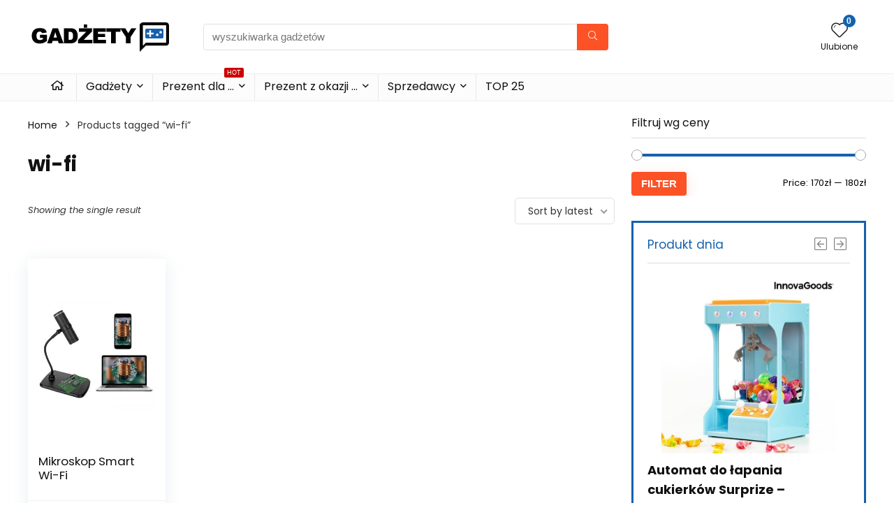

--- FILE ---
content_type: text/html; charset=UTF-8
request_url: https://gadzety.mokazja.pl/tagi/wi-fi/
body_size: 14370
content:
<!DOCTYPE html><html lang="pl-PL"><head><meta charset="UTF-8" /><meta name="viewport" content="width=device-width, initial-scale=1.0" /><link rel="stylesheet" media="print" onload="this.onload=null;this.media='all';" id="ao_optimized_gfonts" href="https://fonts.googleapis.com/css?family=Poppins%3A700%2Cnormal%7CPoppins%3A100%2C100italic%2C200%2C200italic%2C300%2C300italic%2C400%2C400italic%2C500%2C500italic%2C600%2C600italic%2C700%2C700italic%2C800%2C800italic%2C900%2C900italic&amp;display=swap"><link rel="profile" href="http://gmpg.org/xfn/11" /><link rel="pingback" href="https://gadzety.mokazja.pl/xmlrpc.php" /><meta name='robots' content='index, follow, max-image-preview:large, max-snippet:-1, max-video-preview:-1' /><link media="all" href="https://gadzety.mokazja.pl/wp-content/cache/autoptimize/css/autoptimize_b16225761c2a056d590b57a0e47cc238.css" rel="stylesheet"><title>Gadżety i prezenty z tagiem: wi-fi - Gadżety i prezenty</title><link rel="canonical" href="https://gadzety.mokazja.pl/tagi/wi-fi/" /><meta property="og:locale" content="pl_PL" /><meta property="og:type" content="article" /><meta property="og:title" content="Gadżety i prezenty z tagiem: wi-fi - Gadżety i prezenty" /><meta property="og:url" content="https://gadzety.mokazja.pl/tagi/wi-fi/" /><meta property="og:site_name" content="Gadżety i prezenty" /><meta property="og:image" content="https://gadzety.mokazja.pl/wp-content/uploads/2021/02/mikroskop-smart-wi-fi.jpg" /><meta name="twitter:card" content="summary_large_image" /> <script type="application/ld+json" class="yoast-schema-graph">{"@context":"https://schema.org","@graph":[{"@type":"CollectionPage","@id":"https://gadzety.mokazja.pl/tagi/wi-fi/","url":"https://gadzety.mokazja.pl/tagi/wi-fi/","name":"Gadżety i prezenty z tagiem: wi-fi - Gadżety i prezenty","isPartOf":{"@id":"https://gadzety.mokazja.pl/#website"},"primaryImageOfPage":{"@id":"https://gadzety.mokazja.pl/tagi/wi-fi/#primaryimage"},"image":{"@id":"https://gadzety.mokazja.pl/tagi/wi-fi/#primaryimage"},"thumbnailUrl":"https://gadzety.mokazja.pl/wp-content/uploads/2021/02/mikroskop-smart-wi-fi.jpg","breadcrumb":{"@id":"https://gadzety.mokazja.pl/tagi/wi-fi/#breadcrumb"},"inLanguage":"pl-PL"},{"@type":"ImageObject","inLanguage":"pl-PL","@id":"https://gadzety.mokazja.pl/tagi/wi-fi/#primaryimage","url":"https://gadzety.mokazja.pl/wp-content/uploads/2021/02/mikroskop-smart-wi-fi.jpg","contentUrl":"https://gadzety.mokazja.pl/wp-content/uploads/2021/02/mikroskop-smart-wi-fi.jpg","width":800,"height":800,"caption":"Mikroskop Smart Wi-Fi"},{"@type":"BreadcrumbList","@id":"https://gadzety.mokazja.pl/tagi/wi-fi/#breadcrumb","itemListElement":[{"@type":"ListItem","position":1,"name":"Strona główna","item":"https://gadzety.mokazja.pl/"},{"@type":"ListItem","position":2,"name":"wi-fi"}]},{"@type":"WebSite","@id":"https://gadzety.mokazja.pl/#website","url":"https://gadzety.mokazja.pl/","name":"Gadżety i prezenty","description":"Gadżety i prezenty dla niej i dla niego.","publisher":{"@id":"https://gadzety.mokazja.pl/#organization"},"potentialAction":[{"@type":"SearchAction","target":{"@type":"EntryPoint","urlTemplate":"https://gadzety.mokazja.pl/?s={search_term_string}"},"query-input":"required name=search_term_string"}],"inLanguage":"pl-PL"},{"@type":"Organization","@id":"https://gadzety.mokazja.pl/#organization","name":"Gadżety i prezenty","url":"https://gadzety.mokazja.pl/","logo":{"@type":"ImageObject","inLanguage":"pl-PL","@id":"https://gadzety.mokazja.pl/#/schema/logo/image/","url":"https://gadzety.mokazja.pl/wp-content/uploads/2021/02/logo-gadzety.gif","contentUrl":"https://gadzety.mokazja.pl/wp-content/uploads/2021/02/logo-gadzety.gif","width":206,"height":45,"caption":"Gadżety i prezenty"},"image":{"@id":"https://gadzety.mokazja.pl/#/schema/logo/image/"}}]}</script> <link href='https://fonts.gstatic.com' crossorigin='anonymous' rel='preconnect' /><link rel="alternate" type="application/rss+xml" title="Gadżety i prezenty &raquo; Kanał z wpisami" href="https://gadzety.mokazja.pl/feed/" /><link rel="alternate" type="application/rss+xml" title="Gadżety i prezenty &raquo; Kanał z komentarzami" href="https://gadzety.mokazja.pl/comments/feed/" /><link rel="alternate" type="application/rss+xml" title="Kanał Gadżety i prezenty &raquo; wi-fi Tag" href="https://gadzety.mokazja.pl/tagi/wi-fi/feed/" /> <script type="text/javascript" src="https://gadzety.mokazja.pl/wp-includes/js/jquery/jquery.min.js?ver=3.7.1" id="jquery-core-js"></script> <script type="text/javascript" src="https://gadzety.mokazja.pl/wp-includes/js/jquery/jquery-migrate.min.js?ver=3.4.1" id="jquery-migrate-js"></script> <script type="text/javascript" id="woocommerce-js-extra">var woocommerce_params = {"ajax_url":"/wp-admin/admin-ajax.php","wc_ajax_url":"/?wc-ajax=%%endpoint%%"};
//# sourceURL=woocommerce-js-extra</script> <link rel="https://api.w.org/" href="https://gadzety.mokazja.pl/wp-json/" /><link rel="alternate" title="JSON" type="application/json" href="https://gadzety.mokazja.pl/wp-json/wp/v2/product_tag/288" /><link rel="EditURI" type="application/rsd+xml" title="RSD" href="https://gadzety.mokazja.pl/xmlrpc.php?rsd" /><meta name="generator" content="WordPress 6.9" /><meta name="generator" content="WooCommerce 8.3.3" /><link rel="preload" href="https://gadzety.mokazja.pl/wp-content/themes/rehub-theme/fonts/rhicons.woff2?3oibrk" as="font" type="font/woff2" crossorigin="crossorigin"> <script async src="https://www.googletagmanager.com/gtag/js?id=UA-57201459-2"></script> <script>window.dataLayer = window.dataLayer || [];
  function gtag(){dataLayer.push(arguments);}
  gtag('js', new Date());

  gtag('config', 'UA-57201459-2');</script> <script async src="https://pagead2.googlesyndication.com/pagead/js/adsbygoogle.js? client=ca-pub-7803834895217952" crossorigin="anonymous"></script> <noscript><style>.woocommerce-product-gallery{ opacity: 1 !important; }</style></noscript><meta name="generator" content="Elementor 3.17.3; features: e_dom_optimization, e_optimized_assets_loading, additional_custom_breakpoints; settings: css_print_method-external, google_font-enabled, font_display-auto"><meta name="generator" content="Powered by WPBakery Page Builder - drag and drop page builder for WordPress."/><link rel="icon" href="https://gadzety.mokazja.pl/wp-content/uploads/2021/02/cropped-ico-2-32x32.png" sizes="32x32" /><link rel="icon" href="https://gadzety.mokazja.pl/wp-content/uploads/2021/02/cropped-ico-2-192x192.png" sizes="192x192" /><link rel="apple-touch-icon" href="https://gadzety.mokazja.pl/wp-content/uploads/2021/02/cropped-ico-2-180x180.png" /><meta name="msapplication-TileImage" content="https://gadzety.mokazja.pl/wp-content/uploads/2021/02/cropped-ico-2-270x270.png" /> <noscript><style>.wpb_animate_when_almost_visible { opacity: 1; }</style></noscript><link rel='stylesheet' id='elementor-post-919-css' href='https://gadzety.mokazja.pl/wp-content/cache/autoptimize/css/autoptimize_single_92b598b586fc23a775104b8f50faa157.css?ver=1700041049' type='text/css' media='all' /><link rel='stylesheet' id='elementor-post-1662-css' href='https://gadzety.mokazja.pl/wp-content/cache/autoptimize/css/autoptimize_single_3410876d25fc4c640d698ff04445bcb7.css?ver=1700041049' type='text/css' media='all' /><link rel='stylesheet' id='elementor-post-1678-css' href='https://gadzety.mokazja.pl/wp-content/cache/autoptimize/css/autoptimize_single_4f3f26af89563d49ba71321d533d67ac.css?ver=1703330907' type='text/css' media='all' /><link rel='stylesheet' id='elementor-post-1131-css' href='https://gadzety.mokazja.pl/wp-content/cache/autoptimize/css/autoptimize_single_7b487f71b82ffe1036119999bee057f8.css?ver=1700041049' type='text/css' media='all' /><link rel='stylesheet' id='elementor-post-6-css' href='https://gadzety.mokazja.pl/wp-content/cache/autoptimize/css/autoptimize_single_06420418f36e5e4b9563cc7045bc67f7.css?ver=1700041049' type='text/css' media='all' /></head><body class="archive tax-product_tag term-wi-fi term-288 wp-custom-logo wp-embed-responsive wp-theme-rehub-theme theme-rehub-theme woocommerce woocommerce-page woocommerce-no-js noinnerpadding wpb-js-composer js-comp-ver-6.10.0 vc_responsive elementor-default elementor-kit-6"><div class="rh-outer-wrap"><div id="top_ankor"></div><header id="main_header" class="white_style width-100p position-relative"><div class="header_wrap"><div class="logo_section_wrap hideontablet"><div class="rh-container"><div class="logo-section rh-flex-center-align tabletblockdisplay header_seven_style clearfix"><div class="logo"> <a href="https://gadzety.mokazja.pl" class="logo_image"> <img src="https://gadzety.mokazja.pl/wp-content/uploads/2021/02/logo-gadzety.gif" alt="Gadżety i prezenty" height="45" width="206" /> </a></div><div class="search head_search position-relative"><form  role="search" method="get" class="search-form" action="https://gadzety.mokazja.pl/"> <input type="text" name="s" placeholder="wyszukiwarka gadżetów" class="re-ajax-search" autocomplete="off" data-posttype="product"> <input type="hidden" name="post_type" value="product" /> <button type="submit" class="btnsearch hideonmobile" aria-label="wyszukiwarka gadżetów"><i class="rhicon rhi-search"></i></button></form><div class="re-aj-search-wrap rhscrollthin"></div></div><div class=" rh-flex-right-align"><div class="header-actions-logo rh-flex-right-align"><div class="tabledisplay"><div class="celldisplay text-center"> <a href="/ulubione-gadzety/" class="rh-header-icon mobileinmenu rh-wishlistmenu-link" aria-label="Wishlist"> <span class="rhicon rhi-hearttip position-relative"> <span class="rh-icon-notice rhhidden rehub-main-color-bg"></span> </span> </a> <span class="heads_icon_label rehub-main-font"> Ulubione </span></div></div></div></div></div></div></div><div class="header_icons_menu search-form-inheader main-nav mob-logo-enabled rh-stickme white_style"><div class="rh-container rh-flex-center-align logo_insticky_enabled"> <a href="https://gadzety.mokazja.pl" class="logo_image_insticky"><img src="https://gadzety.mokazja.pl/wp-content/uploads/2021/02/logo-gadzety.gif" alt="Gadżety i prezenty" /></a><nav class="top_menu"><ul id="menu-main-menu" class="menu"><li id="menu-item-1142" class="menu-item menu-item-type-custom menu-item-object-custom"><a href="/"><i class="rhicon rhi-home"></i></a></li><li id="menu-item-1492" class="rh-megamenu menu-item menu-item-type-custom menu-item-object-custom menu-item-has-children"><a href="/kategoria/gadzety/">Gadżety</a><ul class="sub-menu"><li id="menu-item-927" class="menu-item menu-item-type-custom menu-item-object-custom"><div data-elementor-type="section" data-elementor-id="919" class="elementor elementor-919"><section class="elementor-section elementor-top-section elementor-element elementor-element-0cf799d elementor-section-boxed elementor-section-height-default elementor-section-height-default" data-id="0cf799d" data-element_type="section" data-settings="{&quot;background_background&quot;:&quot;gradient&quot;}"><div class="elementor-container elementor-column-gap-wide"><div class="elementor-column elementor-col-33 elementor-top-column elementor-element elementor-element-f94b6ad" data-id="f94b6ad" data-element_type="column"><div class="elementor-widget-wrap elementor-element-populated"><div class="elementor-element elementor-element-1f41dc3 elementor-widget elementor-widget-heading" data-id="1f41dc3" data-element_type="widget" data-widget_type="heading.default"><div class="elementor-widget-container"><h2 class="elementor-heading-title elementor-size-medium"><a href="/kategoria/gadzety/breloki/">Breloki</a></h2></div></div><div class="elementor-element elementor-element-fd4ea5b elementor-widget elementor-widget-heading" data-id="fd4ea5b" data-element_type="widget" data-widget_type="heading.default"><div class="elementor-widget-container"><h2 class="elementor-heading-title elementor-size-medium"><a href="/kategoria/gadzety/gadzety-dla-dzieci/">Gadżety dla dzieci</a></h2></div></div><div class="elementor-element elementor-element-cecef73 elementor-widget elementor-widget-heading" data-id="cecef73" data-element_type="widget" data-widget_type="heading.default"><div class="elementor-widget-container"><h2 class="elementor-heading-title elementor-size-medium"><a href="/kategoria/gadzety/gadzety-dla-graczy/">Gadżety dla graczy</a></h2></div></div><div class="elementor-element elementor-element-acf6445 elementor-widget elementor-widget-heading" data-id="acf6445" data-element_type="widget" data-widget_type="heading.default"><div class="elementor-widget-container"><h2 class="elementor-heading-title elementor-size-medium"><a href="/kategoria/gadzety/gadzety-do-biura/">Gadżety do biura</a></h2></div></div><div class="elementor-element elementor-element-aeaa93c elementor-widget elementor-widget-heading" data-id="aeaa93c" data-element_type="widget" data-widget_type="heading.default"><div class="elementor-widget-container"><h2 class="elementor-heading-title elementor-size-medium"><a href="/kategoria/gadzety/gadzety-do-domu/">Gadżety do domu</a></h2></div></div><div class="elementor-element elementor-element-96da4ea elementor-widget elementor-widget-heading" data-id="96da4ea" data-element_type="widget" data-widget_type="heading.default"><div class="elementor-widget-container"><h2 class="elementor-heading-title elementor-size-medium"><a href="/kategoria/gadzety/gadzety-na-impreze/">Gadżety na imprezę</a></h2></div></div></div></div><div class="elementor-column elementor-col-33 elementor-top-column elementor-element elementor-element-d9422a2" data-id="d9422a2" data-element_type="column"><div class="elementor-widget-wrap elementor-element-populated"><div class="elementor-element elementor-element-4a4adf3 elementor-widget elementor-widget-heading" data-id="4a4adf3" data-element_type="widget" data-widget_type="heading.default"><div class="elementor-widget-container"><h2 class="elementor-heading-title elementor-size-medium"><a href="/kategoria/gadzety/gadzety-na-prezent/">Gadżety na prezent</a></h2></div></div><div class="elementor-element elementor-element-ac89b03 elementor-widget elementor-widget-heading" data-id="ac89b03" data-element_type="widget" data-widget_type="heading.default"><div class="elementor-widget-container"><h2 class="elementor-heading-title elementor-size-medium"><a href="/kategoria/gadzety/gadzety-dla-pupila/">Gadżety dla pupila</a></h2></div></div><div class="elementor-element elementor-element-d0515db elementor-widget elementor-widget-heading" data-id="d0515db" data-element_type="widget" data-widget_type="heading.default"><div class="elementor-widget-container"><h2 class="elementor-heading-title elementor-size-medium"><a href="/kategoria/gadzety/gadzety-sportowe/">Gadżety sportowe</a></h2></div></div><div class="elementor-element elementor-element-c3df6cf elementor-widget elementor-widget-heading" data-id="c3df6cf" data-element_type="widget" data-widget_type="heading.default"><div class="elementor-widget-container"><h2 class="elementor-heading-title elementor-size-medium"><a href="/kategoria/gadzety/gadzety-technlogiczne/">Gadżety technlogiczne</a></h2></div></div><div class="elementor-element elementor-element-ace0f75 elementor-widget elementor-widget-heading" data-id="ace0f75" data-element_type="widget" data-widget_type="heading.default"><div class="elementor-widget-container"><h2 class="elementor-heading-title elementor-size-medium"><a href="/kategoria/gadzety/kubki/">Kubki</a></h2></div></div></div></div><div class="elementor-column elementor-col-33 elementor-top-column elementor-element elementor-element-4c752da" data-id="4c752da" data-element_type="column" data-settings="{&quot;animation&quot;:&quot;none&quot;}"><div class="elementor-widget-wrap elementor-element-populated"><div class="elementor-element elementor-element-2f56ff0 elementor-widget elementor-widget-heading" data-id="2f56ff0" data-element_type="widget" data-widget_type="heading.default"><div class="elementor-widget-container"><h2 class="elementor-heading-title elementor-size-medium"><a href="/kategoria/gadzety/koszulki/">Koszulki</a></h2></div></div><div class="elementor-element elementor-element-562cc4d elementor-widget elementor-widget-heading" data-id="562cc4d" data-element_type="widget" data-widget_type="heading.default"><div class="elementor-widget-container"><h2 class="elementor-heading-title elementor-size-medium"><a href="/kategoria/gadzety/kostki-do-ukladania">Kostki do układania</a></h2></div></div><div class="elementor-element elementor-element-320a345 elementor-widget elementor-widget-heading" data-id="320a345" data-element_type="widget" data-widget_type="heading.default"><div class="elementor-widget-container"><h2 class="elementor-heading-title elementor-size-medium"><a href="/kategoria/gadzety/smieszne-gadzety/">Śmieszne gadżety</a></h2></div></div><div class="elementor-element elementor-element-8304f63 elementor-widget elementor-widget-heading" data-id="8304f63" data-element_type="widget" data-widget_type="heading.default"><div class="elementor-widget-container"><h2 class="elementor-heading-title elementor-size-medium"><a href="/kategoria/gadzety/stylowe-gadzety/">Stylowe gadżety</a></h2></div></div><div class="elementor-element elementor-element-14125a4 elementor-widget elementor-widget-heading" data-id="14125a4" data-element_type="widget" data-widget_type="heading.default"><div class="elementor-widget-container"><h2 class="elementor-heading-title elementor-size-medium"><a href="/kategoria/gadzety/gadzety-dla-doroslych/">Gadżety dla dorosłych</a></h2></div></div><div class="elementor-element elementor-element-d15e041 elementor-absolute elementor-hidden-tablet elementor-hidden-phone elementor-widget__width-initial elementor-invisible elementor-widget elementor-widget-image" data-id="d15e041" data-element_type="widget" data-settings="{&quot;_position&quot;:&quot;absolute&quot;,&quot;_animation&quot;:&quot;stuckMoveUpOpacity&quot;,&quot;_animation_delay&quot;:500}" data-widget_type="image.default"><div class="elementor-widget-container"> <a href="/produkt/kubek-minecraft/"> <img class="lazyload" src="https://gadzety.mokazja.pl/wp-content/themes/rehub-theme/images/default/blank.gif" data-src="https://gadzety.mokazja.pl/wp-content/uploads/thumbs_dir/kubek-minecraft-p28t7ai2oa8sodb0gsa3f1idapleue2097bcij6avs.png" title="kubek-minecraft" alt="kubek-minecraft" loading="lazy" /> </a></div></div></div></div></div></section></div></li></ul></li><li id="menu-item-1665" class="rh-megamenu menu-item menu-item-type-custom menu-item-object-custom menu-item-has-children"><a href="#">Prezent dla &#8230; <span class="rh-menu-label">HOT</span></a><ul class="sub-menu"><li id="menu-item-1666" class="menu-item menu-item-type-custom menu-item-object-custom"><div data-elementor-type="section" data-elementor-id="1662" class="elementor elementor-1662"><section class="elementor-section elementor-top-section elementor-element elementor-element-c6b5bb2 elementor-section-boxed elementor-section-height-default elementor-section-height-default" data-id="c6b5bb2" data-element_type="section" data-settings="{&quot;background_background&quot;:&quot;gradient&quot;}"><div class="elementor-container elementor-column-gap-wide"><div class="elementor-column elementor-col-33 elementor-top-column elementor-element elementor-element-b141b62" data-id="b141b62" data-element_type="column"><div class="elementor-widget-wrap elementor-element-populated"><div class="elementor-element elementor-element-2fadec3 elementor-widget elementor-widget-heading" data-id="2fadec3" data-element_type="widget" data-widget_type="heading.default"><div class="elementor-widget-container"><h2 class="elementor-heading-title elementor-size-default"><a href="/kategoria/prezent-dla-niej/">Prezent dla niej </a></h2></div></div><div class="elementor-element elementor-element-c01897e elementor-widget elementor-widget-heading" data-id="c01897e" data-element_type="widget" data-widget_type="heading.default"><div class="elementor-widget-container"><h3 class="elementor-heading-title elementor-size-default"><a href="/kategoria/prezent-dla-niej/prezent-dla-babci/">- Prezent dla Babci</a></h3></div></div><div class="elementor-element elementor-element-ab2de9a elementor-widget elementor-widget-heading" data-id="ab2de9a" data-element_type="widget" data-widget_type="heading.default"><div class="elementor-widget-container"><h3 class="elementor-heading-title elementor-size-default"><a href="/kategoria/prezent-dla-niej/prezent-dla-mamy/">- Prezent dla Mamy</a></h3></div></div><div class="elementor-element elementor-element-2bb6893 elementor-widget elementor-widget-heading" data-id="2bb6893" data-element_type="widget" data-widget_type="heading.default"><div class="elementor-widget-container"><h2 class="elementor-heading-title elementor-size-default"><a href="/kategoria/prezent-dla-niej/prezent-dla-dziewczyny/">- Prezent dla Dziewczyny</a></h2></div></div><div class="elementor-element elementor-element-7bd6d4b elementor-widget elementor-widget-heading" data-id="7bd6d4b" data-element_type="widget" data-widget_type="heading.default"><div class="elementor-widget-container"><h2 class="elementor-heading-title elementor-size-default"><a href="/kategoria/prezent-dla-niej/prezent-dla-dziewczyny/">- Prezent dla Koleżanki</a></h2></div></div><div class="elementor-element elementor-element-9200e43 elementor-widget elementor-widget-heading" data-id="9200e43" data-element_type="widget" data-widget_type="heading.default"><div class="elementor-widget-container"><h2 class="elementor-heading-title elementor-size-default"><a href="/kategoria/prezent-dla-niej/prezent-dla-siostry/">- Prezent dla Siostry</a></h2></div></div><div class="elementor-element elementor-element-2f9d204 elementor-widget elementor-widget-heading" data-id="2f9d204" data-element_type="widget" data-widget_type="heading.default"><div class="elementor-widget-container"><h2 class="elementor-heading-title elementor-size-default"><a href="/kategoria/prezent-dla-niej/prezent-dla-szefowej/">- Prezent dla Szefowej</a></h2></div></div><div class="elementor-element elementor-element-7f05fbb elementor-widget elementor-widget-heading" data-id="7f05fbb" data-element_type="widget" data-widget_type="heading.default"><div class="elementor-widget-container"><h2 class="elementor-heading-title elementor-size-default"><a href="/kategoria/prezent-dla-niej/prezent-dla-zony/">- Prezent dla Żony</a></h2></div></div></div></div><div class="elementor-column elementor-col-33 elementor-top-column elementor-element elementor-element-030a1f1" data-id="030a1f1" data-element_type="column"><div class="elementor-widget-wrap elementor-element-populated"><div class="elementor-element elementor-element-cdfce30 elementor-widget elementor-widget-heading" data-id="cdfce30" data-element_type="widget" data-widget_type="heading.default"><div class="elementor-widget-container"><h2 class="elementor-heading-title elementor-size-default"><a href="/kategoria/prezent-dla-niego/">Prezent dla niego</a></h2></div></div><div class="elementor-element elementor-element-087568f elementor-widget elementor-widget-heading" data-id="087568f" data-element_type="widget" data-widget_type="heading.default"><div class="elementor-widget-container"><h3 class="elementor-heading-title elementor-size-default"><a href="/kategoria/prezent-dla-niego/prezent-dla-dziadka/">- Prezent dla Dziadka</a></h3></div></div><div class="elementor-element elementor-element-5e5d50d elementor-widget elementor-widget-heading" data-id="5e5d50d" data-element_type="widget" data-widget_type="heading.default"><div class="elementor-widget-container"><h3 class="elementor-heading-title elementor-size-default"><a href="/kategoria/prezent-dla-niego/prezent-dla-taty/">- Prezent dla Taty</a></h3></div></div><div class="elementor-element elementor-element-c79bc47 elementor-widget elementor-widget-heading" data-id="c79bc47" data-element_type="widget" data-widget_type="heading.default"><div class="elementor-widget-container"><h3 class="elementor-heading-title elementor-size-default"><a href="/kategoria/prezent-dla-niego/prezent-dla-chlopaka/">- Prezent dla Chłopaka</a></h3></div></div><div class="elementor-element elementor-element-259c84f elementor-widget elementor-widget-heading" data-id="259c84f" data-element_type="widget" data-widget_type="heading.default"><div class="elementor-widget-container"><h3 class="elementor-heading-title elementor-size-default"><a href="/kategoria/prezent-dla-niego/prezent-dla-kolegi/">- Prezent dla Kolegi</a></h3></div></div><div class="elementor-element elementor-element-3c7d2c0 elementor-widget elementor-widget-heading" data-id="3c7d2c0" data-element_type="widget" data-widget_type="heading.default"><div class="elementor-widget-container"><h3 class="elementor-heading-title elementor-size-default"><a href="/kategoria/prezent-dla-niego/prezent-dla-brata/">- Prezent dla Brata</a></h3></div></div><div class="elementor-element elementor-element-af6bab9 elementor-widget elementor-widget-heading" data-id="af6bab9" data-element_type="widget" data-widget_type="heading.default"><div class="elementor-widget-container"><h3 class="elementor-heading-title elementor-size-default"><a href="/kategoria/prezent-dla-niego/prezent-dla-szefa/">- Prezent dla Szefa</a></h3></div></div><div class="elementor-element elementor-element-2f42f16 elementor-widget elementor-widget-heading" data-id="2f42f16" data-element_type="widget" data-widget_type="heading.default"><div class="elementor-widget-container"><h3 class="elementor-heading-title elementor-size-default"><a href="/kategoria/prezent-dla-niego/prezent-dla-meza/">- Prezent dla Męża</a></h3></div></div></div></div><div class="elementor-column elementor-col-33 elementor-top-column elementor-element elementor-element-41c07d9" data-id="41c07d9" data-element_type="column"><div class="elementor-widget-wrap elementor-element-populated"><div class="elementor-element elementor-element-4a98a7e elementor-widget elementor-widget-heading" data-id="4a98a7e" data-element_type="widget" data-widget_type="heading.default"><div class="elementor-widget-container"><h2 class="elementor-heading-title elementor-size-default"><a href="/kategoria/prezent-dla-dzieci/">Prezent dla Dzieci</a></h2></div></div><div class="elementor-element elementor-element-cc450dc elementor-widget elementor-widget-heading" data-id="cc450dc" data-element_type="widget" data-widget_type="heading.default"><div class="elementor-widget-container"><h2 class="elementor-heading-title elementor-size-default"><a href="/kategoria/prezent-dla-pary/">Prezent dla Pary</a></h2></div></div><div class="elementor-element elementor-element-ce266df elementor-widget elementor-widget-heading" data-id="ce266df" data-element_type="widget" data-widget_type="heading.default"><div class="elementor-widget-container"><h2 class="elementor-heading-title elementor-size-default"><a href="/kategoria/prezent-dla-nauczyciela/">Prezent dla Nauczyciela</a></h2></div></div><div class="elementor-element elementor-element-152a4dd elementor-widget elementor-widget-heading" data-id="152a4dd" data-element_type="widget" data-widget_type="heading.default"><div class="elementor-widget-container"><h2 class="elementor-heading-title elementor-size-default"><a href="/kategoria/prezent-dla-informatyka/">Prezent dla Informatyka</a></h2></div></div><div class="elementor-element elementor-element-b1c7eb9 elementor-widget elementor-widget-heading" data-id="b1c7eb9" data-element_type="widget" data-widget_type="heading.default"><div class="elementor-widget-container"><h2 class="elementor-heading-title elementor-size-default"><a href="/kategoria/prezent-dla-muzyka/">Prezent dla Muzyka</a></h2></div></div><div class="elementor-element elementor-element-30f35b4 elementor-widget elementor-widget-heading" data-id="30f35b4" data-element_type="widget" data-widget_type="heading.default"><div class="elementor-widget-container"><h2 class="elementor-heading-title elementor-size-default"><a href="/kategoria/prezent-dla-sportowca/">Prezent dla Sportowca</a></h2></div></div></div></div></div></section></div></li></ul></li><li id="menu-item-1675" class="rh-megamenu menu-item menu-item-type-custom menu-item-object-custom menu-item-has-children"><a href="#">Prezent z okazji &#8230;</a><ul class="sub-menu"><li id="menu-item-1677" class="menu-item menu-item-type-custom menu-item-object-custom"><div data-elementor-type="section" data-elementor-id="1678" class="elementor elementor-1678"><section class="elementor-section elementor-top-section elementor-element elementor-element-a22972c elementor-section-full_width elementor-section-height-default elementor-section-height-default" data-id="a22972c" data-element_type="section" data-settings="{&quot;background_background&quot;:&quot;gradient&quot;}"><div class="elementor-container elementor-column-gap-wide"><div class="elementor-column elementor-col-25 elementor-top-column elementor-element elementor-element-a91a55c" data-id="a91a55c" data-element_type="column"><div class="elementor-widget-wrap elementor-element-populated"><div class="elementor-element elementor-element-3c078ee3 elementor-widget elementor-widget-heading" data-id="3c078ee3" data-element_type="widget" data-widget_type="heading.default"><div class="elementor-widget-container"><h2 class="elementor-heading-title elementor-size-default"><a href="/kategoria/prezent-na-18-urodziny/">Prezent na 18 urodziny</a></h2></div></div><div class="elementor-element elementor-element-35a2c24d elementor-widget elementor-widget-heading" data-id="35a2c24d" data-element_type="widget" data-widget_type="heading.default"><div class="elementor-widget-container"><h2 class="elementor-heading-title elementor-size-default"><a href="/kategoria/prezent-na-40-urodziny/">Prezent na 40 urodziny</a></h2></div></div><div class="elementor-element elementor-element-6de4b5d5 elementor-widget elementor-widget-heading" data-id="6de4b5d5" data-element_type="widget" data-widget_type="heading.default"><div class="elementor-widget-container"><h2 class="elementor-heading-title elementor-size-default"><a href="/kategoria/prezent-na-dzien-babci/">Prezent na Dzień Babci</a></h2></div></div><div class="elementor-element elementor-element-6ac9d56 elementor-widget elementor-widget-heading" data-id="6ac9d56" data-element_type="widget" data-widget_type="heading.default"><div class="elementor-widget-container"><h2 class="elementor-heading-title elementor-size-default"><a href="/kategoria/prezent-na-dzien-dziadka/">Prezent na Dzień Dziadka</a></h2></div></div><div class="elementor-element elementor-element-28e76245 elementor-widget elementor-widget-heading" data-id="28e76245" data-element_type="widget" data-widget_type="heading.default"><div class="elementor-widget-container"><h2 class="elementor-heading-title elementor-size-default"><a href="/kategoria/prezent-na-dzien-dziecka/">Prezent na Dzień Dziecka</a></h2></div></div></div></div><div class="elementor-column elementor-col-25 elementor-top-column elementor-element elementor-element-91b0585" data-id="91b0585" data-element_type="column"><div class="elementor-widget-wrap elementor-element-populated"><div class="elementor-element elementor-element-ab82a41 elementor-widget elementor-widget-heading" data-id="ab82a41" data-element_type="widget" data-widget_type="heading.default"><div class="elementor-widget-container"><h2 class="elementor-heading-title elementor-size-default"><a href="/kategoria/prezent-na-dzien-mamy/">Prezent na Dzień Mamy</a></h2></div></div><div class="elementor-element elementor-element-99073c8 elementor-widget elementor-widget-heading" data-id="99073c8" data-element_type="widget" data-widget_type="heading.default"><div class="elementor-widget-container"><h2 class="elementor-heading-title elementor-size-default"><a href="/kategoria/prezent-na-dzien-taty/">Prezent na Dzień Taty</a></h2></div></div><div class="elementor-element elementor-element-82a9f2d elementor-widget elementor-widget-heading" data-id="82a9f2d" data-element_type="widget" data-widget_type="heading.default"><div class="elementor-widget-container"><h2 class="elementor-heading-title elementor-size-default"><a href="/kategoria/prezent-na-dzien-chlopaka/">Prezent na Dzień Chłopaka</a></h2></div></div><div class="elementor-element elementor-element-186ecc0 elementor-widget elementor-widget-heading" data-id="186ecc0" data-element_type="widget" data-widget_type="heading.default"><div class="elementor-widget-container"><h2 class="elementor-heading-title elementor-size-default"><a href="/kategoria/prezent-na-dzien-dziewczyny/">Prezent na Dzień Dziewczyny</a></h2></div></div><div class="elementor-element elementor-element-8080e54 elementor-widget elementor-widget-heading" data-id="8080e54" data-element_type="widget" data-widget_type="heading.default"><div class="elementor-widget-container"><h2 class="elementor-heading-title elementor-size-default"><a href="/kategoria/prezent-na-walentynki/">Prezent na Walentynki 💕</a></h2></div></div></div></div><div class="elementor-column elementor-col-25 elementor-top-column elementor-element elementor-element-0a3364b" data-id="0a3364b" data-element_type="column"><div class="elementor-widget-wrap elementor-element-populated"><div class="elementor-element elementor-element-23454399 elementor-widget elementor-widget-heading" data-id="23454399" data-element_type="widget" data-widget_type="heading.default"><div class="elementor-widget-container"><h2 class="elementor-heading-title elementor-size-default"><a href="/kategoria/prezent-na-dzien-nauczyciela/">Prezent na Dzień Nauczyciela</a></h2></div></div><div class="elementor-element elementor-element-7ee6992e elementor-widget elementor-widget-heading" data-id="7ee6992e" data-element_type="widget" data-widget_type="heading.default"><div class="elementor-widget-container"><h2 class="elementor-heading-title elementor-size-default"><a href="/kategoria/prezent-na-mikolajki/">Prezent na Mikołajki</a></h2></div></div><div class="elementor-element elementor-element-7a8d5d89 elementor-widget elementor-widget-heading" data-id="7a8d5d89" data-element_type="widget" data-widget_type="heading.default"><div class="elementor-widget-container"><h2 class="elementor-heading-title elementor-size-default"><a href="/kategoria/prezent-na-parapetowke/">Prezent na Parapetówkę</a></h2></div></div><div class="elementor-element elementor-element-1e6036c elementor-widget elementor-widget-heading" data-id="1e6036c" data-element_type="widget" data-widget_type="heading.default"><div class="elementor-widget-container"><h2 class="elementor-heading-title elementor-size-default"><a href="/kategoria/prezent-na-slub/">Prezent na Ślub</a></h2></div></div><div class="elementor-element elementor-element-45c40fe elementor-widget elementor-widget-heading" data-id="45c40fe" data-element_type="widget" data-widget_type="heading.default"><div class="elementor-widget-container"><h2 class="elementor-heading-title elementor-size-default"><a href="/kategoria/prezent-na-rocznice-slubu/">Prezent na Rocznicę Ślubu</a></h2></div></div></div></div><div class="elementor-column elementor-col-25 elementor-top-column elementor-element elementor-element-68b27c3" data-id="68b27c3" data-element_type="column"><div class="elementor-widget-wrap elementor-element-populated"><div class="elementor-element elementor-element-046911e elementor-widget elementor-widget-heading" data-id="046911e" data-element_type="widget" data-widget_type="heading.default"><div class="elementor-widget-container"><h2 class="elementor-heading-title elementor-size-default"><a href="/kategoria/prezent-na-wieczor-kawalerski/">Prezent na Wieczór Kawalerski</a></h2></div></div><div class="elementor-element elementor-element-7014c42 elementor-widget elementor-widget-heading" data-id="7014c42" data-element_type="widget" data-widget_type="heading.default"><div class="elementor-widget-container"><h2 class="elementor-heading-title elementor-size-default"><a href="/kategoria/prezent-na-wieczor-panienski/">Prezent na Wieczór Panieński</a></h2></div></div></div></div></div></section></div></li></ul></li><li id="menu-item-917" class="rh-megamenu vertical-menu menu-item menu-item-type-custom menu-item-object-custom menu-item-has-children"><a href="#">Sprzedawcy</a><ul class="sub-menu"><li id="menu-item-1130" class="border-darkbg menu-item menu-item-type-custom menu-item-object-custom"><div data-elementor-type="section" data-elementor-id="1131" class="elementor elementor-1131"><section class="elementor-section elementor-top-section elementor-element elementor-element-a2e69d9 elementor-section-boxed elementor-section-height-default elementor-section-height-default" data-id="a2e69d9" data-element_type="section"><div class="elementor-container elementor-column-gap-default"><div class="elementor-column elementor-col-16 elementor-top-column elementor-element elementor-element-d237de4" data-id="d237de4" data-element_type="column"><div class="elementor-widget-wrap elementor-element-populated"><div class="elementor-element elementor-element-3d74b2d elementor-invisible elementor-widget elementor-widget-image" data-id="3d74b2d" data-element_type="widget" data-settings="{&quot;_animation&quot;:&quot;stuckMoveUpOpacity&quot;,&quot;_animation_delay&quot;:500}" data-widget_type="image.default"><div class="elementor-widget-container"> <a href="/sklep/ministerstwo-gadzetow/"> <img width="160" height="120" src="https://gadzety.mokazja.pl/wp-content/themes/rehub-theme/images/default/blank.gif" data-src="https://gadzety.mokazja.pl/wp-content/uploads/2021/02/logo-ministerstwo-gadzetow.jpg" class="lazyload attachment-full size-full wp-image-1601" alt="logo-ministerstwo-gadzetow" srcset="https://gadzety.mokazja.pl/wp-content/uploads/2021/02/logo-ministerstwo-gadzetow.jpg 160w, https://gadzety.mokazja.pl/wp-content/uploads/2021/02/logo-ministerstwo-gadzetow-300x225.jpg 300w, https://gadzety.mokazja.pl/wp-content/uploads/2021/02/logo-ministerstwo-gadzetow-1024x768.jpg 1024w, https://gadzety.mokazja.pl/wp-content/uploads/2021/02/logo-ministerstwo-gadzetow-768x576.jpg 768w, https://gadzety.mokazja.pl/wp-content/uploads/2021/02/logo-ministerstwo-gadzetow-1536x1152.jpg 1536w, https://gadzety.mokazja.pl/wp-content/uploads/2021/02/logo-ministerstwo-gadzetow-2048x1536.jpg 2048w, https://gadzety.mokazja.pl/wp-content/uploads/2021/02/logo-ministerstwo-gadzetow-200x150.jpg 200w, https://gadzety.mokazja.pl/wp-content/uploads/2021/02/logo-ministerstwo-gadzetow-100x75.jpg 100w, https://gadzety.mokazja.pl/wp-content/uploads/2021/02/logo-ministerstwo-gadzetow-467x350.jpg 467w, https://gadzety.mokazja.pl/wp-content/uploads/2021/02/logo-ministerstwo-gadzetow-788x591.jpg 788w, https://gadzety.mokazja.pl/wp-content/uploads/2021/02/logo-ministerstwo-gadzetow-600x450.jpg 600w" sizes="(max-width: 160px) 100vw, 160px" /> </a></div></div></div></div><div class="elementor-column elementor-col-16 elementor-top-column elementor-element elementor-element-351758c" data-id="351758c" data-element_type="column"><div class="elementor-widget-wrap elementor-element-populated"><div class="elementor-element elementor-element-e6cb2fc elementor-invisible elementor-widget elementor-widget-image" data-id="e6cb2fc" data-element_type="widget" data-settings="{&quot;_animation&quot;:&quot;stuckMoveUpOpacity&quot;,&quot;_animation_delay&quot;:600}" data-widget_type="image.default"><div class="elementor-widget-container"> <a href="/sklep/godstoys-pl/"> <img width="160" height="120" src="https://gadzety.mokazja.pl/wp-content/themes/rehub-theme/images/default/blank.gif" data-src="https://gadzety.mokazja.pl/wp-content/uploads/2021/02/logo-godstoys.jpg" class="lazyload attachment-full size-full wp-image-1602" alt="logo-godstoys" srcset="https://gadzety.mokazja.pl/wp-content/uploads/2021/02/logo-godstoys.jpg 160w, https://gadzety.mokazja.pl/wp-content/uploads/2021/02/logo-godstoys-300x225.jpg 300w, https://gadzety.mokazja.pl/wp-content/uploads/2021/02/logo-godstoys-1024x768.jpg 1024w, https://gadzety.mokazja.pl/wp-content/uploads/2021/02/logo-godstoys-768x576.jpg 768w, https://gadzety.mokazja.pl/wp-content/uploads/2021/02/logo-godstoys-1536x1152.jpg 1536w, https://gadzety.mokazja.pl/wp-content/uploads/2021/02/logo-godstoys-2048x1536.jpg 2048w, https://gadzety.mokazja.pl/wp-content/uploads/2021/02/logo-godstoys-200x150.jpg 200w, https://gadzety.mokazja.pl/wp-content/uploads/2021/02/logo-godstoys-100x75.jpg 100w, https://gadzety.mokazja.pl/wp-content/uploads/2021/02/logo-godstoys-467x350.jpg 467w, https://gadzety.mokazja.pl/wp-content/uploads/2021/02/logo-godstoys-788x591.jpg 788w, https://gadzety.mokazja.pl/wp-content/uploads/2021/02/logo-godstoys-600x450.jpg 600w" sizes="(max-width: 160px) 100vw, 160px" /> </a></div></div></div></div><div class="elementor-column elementor-col-16 elementor-top-column elementor-element elementor-element-efc9684" data-id="efc9684" data-element_type="column"><div class="elementor-widget-wrap elementor-element-populated"><div class="elementor-element elementor-element-37b4467 elementor-invisible elementor-widget elementor-widget-image" data-id="37b4467" data-element_type="widget" data-settings="{&quot;_animation&quot;:&quot;stuckMoveUpOpacity&quot;,&quot;_animation_delay&quot;:700}" data-widget_type="image.default"><div class="elementor-widget-container"> <a href="/sklep/4gift-pl/"> <img width="160" height="120" src="https://gadzety.mokazja.pl/wp-content/themes/rehub-theme/images/default/blank.gif" data-src="https://gadzety.mokazja.pl/wp-content/uploads/2021/02/logo-4gift.jpg" class="lazyload attachment-full size-full wp-image-1600" alt="logo-4gift" srcset="https://gadzety.mokazja.pl/wp-content/uploads/2021/02/logo-4gift.jpg 160w, https://gadzety.mokazja.pl/wp-content/uploads/2021/02/logo-4gift-300x225.jpg 300w, https://gadzety.mokazja.pl/wp-content/uploads/2021/02/logo-4gift-1024x768.jpg 1024w, https://gadzety.mokazja.pl/wp-content/uploads/2021/02/logo-4gift-768x576.jpg 768w, https://gadzety.mokazja.pl/wp-content/uploads/2021/02/logo-4gift-1536x1152.jpg 1536w, https://gadzety.mokazja.pl/wp-content/uploads/2021/02/logo-4gift-2048x1536.jpg 2048w, https://gadzety.mokazja.pl/wp-content/uploads/2021/02/logo-4gift-200x150.jpg 200w, https://gadzety.mokazja.pl/wp-content/uploads/2021/02/logo-4gift-100x75.jpg 100w, https://gadzety.mokazja.pl/wp-content/uploads/2021/02/logo-4gift-467x350.jpg 467w, https://gadzety.mokazja.pl/wp-content/uploads/2021/02/logo-4gift-788x591.jpg 788w, https://gadzety.mokazja.pl/wp-content/uploads/2021/02/logo-4gift-600x450.jpg 600w" sizes="(max-width: 160px) 100vw, 160px" /> </a></div></div></div></div><div class="elementor-column elementor-col-16 elementor-top-column elementor-element elementor-element-5f255d5" data-id="5f255d5" data-element_type="column"><div class="elementor-widget-wrap elementor-element-populated"><div class="elementor-element elementor-element-72e94e2 elementor-invisible elementor-widget elementor-widget-image" data-id="72e94e2" data-element_type="widget" data-settings="{&quot;_animation&quot;:&quot;stuckMoveUpOpacity&quot;,&quot;_animation_delay&quot;:800}" data-widget_type="image.default"><div class="elementor-widget-container"> <a href="/sklep/jagadzet-pl/"> <img width="160" height="120" src="https://gadzety.mokazja.pl/wp-content/themes/rehub-theme/images/default/blank.gif" data-src="https://gadzety.mokazja.pl/wp-content/uploads/2022/01/logo-jagadzet.jpg" class="lazyload attachment-full size-full wp-image-12950" alt="Logo JaGadzet.pl" srcset="https://gadzety.mokazja.pl/wp-content/uploads/2022/01/logo-jagadzet.jpg 160w, https://gadzety.mokazja.pl/wp-content/uploads/2022/01/logo-jagadzet-300x225.jpg 300w, https://gadzety.mokazja.pl/wp-content/uploads/2022/01/logo-jagadzet-1024x768.jpg 1024w, https://gadzety.mokazja.pl/wp-content/uploads/2022/01/logo-jagadzet-768x576.jpg 768w, https://gadzety.mokazja.pl/wp-content/uploads/2022/01/logo-jagadzet-1536x1152.jpg 1536w, https://gadzety.mokazja.pl/wp-content/uploads/2022/01/logo-jagadzet-2048x1536.jpg 2048w, https://gadzety.mokazja.pl/wp-content/uploads/2022/01/logo-jagadzet-200x150.jpg 200w, https://gadzety.mokazja.pl/wp-content/uploads/2022/01/logo-jagadzet-100x75.jpg 100w, https://gadzety.mokazja.pl/wp-content/uploads/2022/01/logo-jagadzet-467x350.jpg 467w, https://gadzety.mokazja.pl/wp-content/uploads/2022/01/logo-jagadzet-788x591.jpg 788w, https://gadzety.mokazja.pl/wp-content/uploads/2022/01/logo-jagadzet-600x450.jpg 600w" sizes="(max-width: 160px) 100vw, 160px" /> </a></div></div></div></div><div class="elementor-column elementor-col-16 elementor-top-column elementor-element elementor-element-f42c09f" data-id="f42c09f" data-element_type="column"><div class="elementor-widget-wrap elementor-element-populated"><div class="elementor-element elementor-element-61aed2d elementor-invisible elementor-widget elementor-widget-image" data-id="61aed2d" data-element_type="widget" data-settings="{&quot;_animation&quot;:&quot;stuckMoveUpOpacity&quot;,&quot;_animation_delay&quot;:800}" data-widget_type="image.default"><div class="elementor-widget-container"> <a href="/sklep/forhim-pl/"> <img width="160" height="120" src="https://gadzety.mokazja.pl/wp-content/themes/rehub-theme/images/default/blank.gif" data-src="https://gadzety.mokazja.pl/wp-content/uploads/2023/04/logo-forhim.jpg" class="lazyload attachment-full size-full wp-image-17310" alt="logo Forhim.pl" srcset="https://gadzety.mokazja.pl/wp-content/uploads/2023/04/logo-forhim.jpg 160w, https://gadzety.mokazja.pl/wp-content/uploads/2023/04/logo-forhim-300x225.jpg 300w, https://gadzety.mokazja.pl/wp-content/uploads/2023/04/logo-forhim-1024x768.jpg 1024w, https://gadzety.mokazja.pl/wp-content/uploads/2023/04/logo-forhim-768x576.jpg 768w, https://gadzety.mokazja.pl/wp-content/uploads/2023/04/logo-forhim-1536x1152.jpg 1536w, https://gadzety.mokazja.pl/wp-content/uploads/2023/04/logo-forhim-2048x1536.jpg 2048w, https://gadzety.mokazja.pl/wp-content/uploads/2023/04/logo-forhim-200x150.jpg 200w, https://gadzety.mokazja.pl/wp-content/uploads/2023/04/logo-forhim-100x75.jpg 100w, https://gadzety.mokazja.pl/wp-content/uploads/2023/04/logo-forhim-467x350.jpg 467w, https://gadzety.mokazja.pl/wp-content/uploads/2023/04/logo-forhim-788x591.jpg 788w, https://gadzety.mokazja.pl/wp-content/uploads/2023/04/logo-forhim-600x450.jpg 600w" sizes="(max-width: 160px) 100vw, 160px" /> </a></div></div></div></div><div class="elementor-column elementor-col-16 elementor-top-column elementor-element elementor-element-0e1a61f" data-id="0e1a61f" data-element_type="column"><div class="elementor-widget-wrap elementor-element-populated"><div class="elementor-element elementor-element-74aa4cd elementor-invisible elementor-widget elementor-widget-image" data-id="74aa4cd" data-element_type="widget" data-settings="{&quot;_animation&quot;:&quot;stuckMoveUpOpacity&quot;,&quot;_animation_delay&quot;:800}" data-widget_type="image.default"><div class="elementor-widget-container"> <a href="/sklep/kostki-rubika/"> <img width="160" height="120" src="https://gadzety.mokazja.pl/wp-content/themes/rehub-theme/images/default/blank.gif" data-src="https://gadzety.mokazja.pl/wp-content/uploads/2021/02/logo-kostkirubika-1.jpg" class="lazyload attachment-full size-full wp-image-1605" alt="logo-kostkirubika" srcset="https://gadzety.mokazja.pl/wp-content/uploads/2021/02/logo-kostkirubika-1.jpg 160w, https://gadzety.mokazja.pl/wp-content/uploads/2021/02/logo-kostkirubika-1-300x225.jpg 300w, https://gadzety.mokazja.pl/wp-content/uploads/2021/02/logo-kostkirubika-1-1024x768.jpg 1024w, https://gadzety.mokazja.pl/wp-content/uploads/2021/02/logo-kostkirubika-1-768x576.jpg 768w, https://gadzety.mokazja.pl/wp-content/uploads/2021/02/logo-kostkirubika-1-1536x1152.jpg 1536w, https://gadzety.mokazja.pl/wp-content/uploads/2021/02/logo-kostkirubika-1-2048x1536.jpg 2048w, https://gadzety.mokazja.pl/wp-content/uploads/2021/02/logo-kostkirubika-1-200x150.jpg 200w, https://gadzety.mokazja.pl/wp-content/uploads/2021/02/logo-kostkirubika-1-100x75.jpg 100w, https://gadzety.mokazja.pl/wp-content/uploads/2021/02/logo-kostkirubika-1-467x350.jpg 467w, https://gadzety.mokazja.pl/wp-content/uploads/2021/02/logo-kostkirubika-1-788x591.jpg 788w, https://gadzety.mokazja.pl/wp-content/uploads/2021/02/logo-kostkirubika-1-600x450.jpg 600w" sizes="(max-width: 160px) 100vw, 160px" /> </a></div></div></div></div></div></section></div></li></ul></li><li id="menu-item-3900" class="menu-item menu-item-type-custom menu-item-object-custom"><a href="/top-25-najpopularniejsze-gadzety/">TOP 25</a></li></ul></nav><div class="responsive_nav_wrap rh_mobile_menu"><div id="dl-menu" class="dl-menuwrapper rh-flex-center-align"> <button id="dl-trigger" class="dl-trigger" aria-label="Menu"> <svg viewBox="0 0 32 32" xmlns="http://www.w3.org/2000/svg"> <g> <line stroke-linecap="round" id="rhlinemenu_1" y2="7" x2="29" y1="7" x1="3"/> <line stroke-linecap="round" id="rhlinemenu_2" y2="16" x2="18" y1="16" x1="3"/> <line stroke-linecap="round" id="rhlinemenu_3" y2="25" x2="26" y1="25" x1="3"/> </g> </svg> </button><div id="mobile-menu-icons" class="rh-flex-center-align rh-flex-right-align"> <button class='icon-search-onclick' aria-label='Search'><i class='rhicon rhi-search'></i></button></div></div></div></div></div></div></header><div class="rh-container rh_woo_main_archive"><div class="rh-content-wrap clearfix " id="rh_woo_mbl_sidebar"><div class="main-side woocommerce page" id="content"><article class="post" id="page-10255"><nav class="woocommerce-breadcrumb" aria-label="Breadcrumb"><a href="https://gadzety.mokazja.pl">Home</a><span class="delimiter"><i class="rhicon rhi-angle-right"></i></span>Products tagged &ldquo;wi-fi&rdquo;</nav><h1 class="arc-main-title">wi-fi</h1><div class="border-grey cursorpointer floatright font90 ml10 pl10 pr10 rehub-main-color rtlmr10 rhhidden" id="mobile-trigger-sidebar"><i class="fa-sliders-v fal"></i> Filter</div><div class="woocommerce-notices-wrapper"></div><p class="woocommerce-result-count"> Showing the single result</p><form class="woocommerce-ordering" method="get"> <select name="orderby" class="orderby" aria-label="Shop order"><option value="popularity" >Sort by popularity</option><option value="date"  selected='selected'>Sort by latest</option><option value="price" >Sort by price: low to high</option><option value="price-desc" >Sort by price: high to low</option><option value="review" >Sort by editor review</option> </select> <input type="hidden" name="paged" value="1" /></form><div class="clear"></div><div class="columns-4 products col_wrap_fourth rh-flex-eq-height woogridrev"><div class="product col_item column_grid type-product rh-cartbox hide_sale_price two_column_mobile woo_column_grid rh-shadow4 flowvisible"><div class="position-relative woofigure pb15 pt15 pl15 pr15"><div class="button_action rh-shadow-sceu pt5 pb5 rhhidden showonsmobile"><div><div class="heart_thumb_wrap text-center"><span class="flowhidden cell_wishlist"><span class="heartplus" data-post_id="10255" data-informer="0"><span class="ml5 rtlmr5 wishaddedwrap" id="wishadded10255">Dodano do Obserwowanych</span><span class="ml5 rtlmr5 wishremovedwrap" id="wishremoved10255">Usunięto z Obserwowanych</span> </span></span><span id="wishcount10255" class="thumbscount">0</span></div></div></div><figure class="text-center mb0 eq_figure"> <a class="img-centered-flex rh-flex-justify-center rh-flex-center-align" href="https://gadzety.mokazja.pl/produkt/mikroskop-smart-wi-fi/"> <img src="https://gadzety.mokazja.pl/wp-content/themes/rehub-theme/images/default/blank.gif" data-src="https://gadzety.mokazja.pl/wp-content/uploads/2021/02/mikroskop-smart-wi-fi-300x300.jpg" alt="Mikroskop Smart Wi-Fi" data-skip-lazy="" class="lazyload " width="300" height="300"> </a></figure></div><div class="pb10 pr15 pl15"><div class="colored_rate_bar floatright ml15 mb15 rtlmr15"></div><h3 class="text-clamp text-clamp-3 mb15 mt0 font105 mobfont100 fontnormal lineheight20"> <a href="https://gadzety.mokazja.pl/produkt/mikroskop-smart-wi-fi/">Mikroskop Smart Wi-Fi</a></h3><div class="clearbox"></div><div class="wp-block-group is-layout-flow wp-block-group-is-layout-flow"></div></div><div class="border-top pt10 pr10 pl10 pb10 rh-flex-center-align abposbot"><div class="button_action position-static hideonsmobile rh-flex-center-align"><div class="floatleft mr5 rtlfloatleft"><div class="heart_thumb_wrap text-center"><span class="flowhidden cell_wishlist"><span class="heartplus" data-post_id="10255" data-informer="0"><span class="ml5 rtlmr5 wishaddedwrap" id="wishadded10255">Dodano do Obserwowanych</span><span class="ml5 rtlmr5 wishremovedwrap" id="wishremoved10255">Usunięto z Obserwowanych</span> </span></span><span id="wishcount10255" class="thumbscount">0</span></div></div></div><div class="rh-flex-right-align mobilesblockdisplay rehub-btn-font pr5 pricefont100 redbrightcolor fontbold mb0 lineheight20 text-right-align"> <span class="price"><span class="woocommerce-Price-amount amount"><bdi>179,00<span class="woocommerce-Price-currencySymbol">&#122;&#322;</span></bdi></span></span></div></div></div></div></article></div><aside class="sidebar"><div id="woocommerce_price_filter-3" class="widget woocommerce widget_price_filter"><div class="title">Filtruj wg ceny</div><form method="get" action="https://gadzety.mokazja.pl/tagi/wi-fi/"><div class="price_slider_wrapper"><div class="price_slider" style="display:none;"></div><div class="price_slider_amount" data-step="10"> <label class="screen-reader-text" for="min_price">Min price</label> <input type="text" id="min_price" name="min_price" value="170" data-min="170" placeholder="Min price" /> <label class="screen-reader-text" for="max_price">Max price</label> <input type="text" id="max_price" name="max_price" value="180" data-max="180" placeholder="Max price" /> <button type="submit" class="button">Filter</button><div class="price_label" style="display:none;"> Price: <span class="from"></span> &mdash; <span class="to"></span></div><div class="clear"></div></div></div></form></div><div id="rehub_deal_daywoo-3" class="widget deal_daywoo woocommerce"><div class="deal_daywoo woocommerce position-relative custom-nav-car flowhidden"><div class="title">Produkt dnia<span class="greycolor font120 cursorpointer mr5 ml5 cus-car-next floatright"><span class="rhicon rhi-arrow-square-right"></span></span><span class="greycolor font120 cursorpointer mr5 ml5 cus-car-prev floatright"><span class="rhicon rhi-arrow-square-left"></span></span></div><div class="loading woo_carousel_block mb0"><div class="woodealcarousel re_carousel" data-showrow="1" data-auto="1" data-laizy="0" data-fullrow="3" data-navdisable="1"><div class="woo_spec_widget"><figure class="position-relative"> <a class="img-centered-flex rh-flex-center-align rh-flex-justify-center" href="https://webep1.com/c/12428/7b00d3789afe4658be8c2f0b?fid=61f27fad00330b552f2ba192&#038;r=aHR0cHM6Ly9qYWdhZHpldC5wbC9wb2xhd2lhY3otc2xvZHljenktYXV0b21hdC1kby1sYXBhbmlhLWN1a2llcmtvdy1zdXJwcml6ZS1pbm5vdmFnb29kcy8_cmVmPWNlbmVvLnBs&#038;url=https%3A%2F%2Fjagadzet.pl%2Fpolawiacz-slodyczy-automat-do-lapania-cukierkow-surprize-innovagoods" target="_blank" rel="nofollow sponsored"> <img src="https://gadzety.mokazja.pl/wp-content/themes/rehub-theme/images/default/blank.gif" data-src="https://gadzety.mokazja.pl/wp-content/uploads/2022/01/Maszyna-do-lapania-cukierkow-i-nagrod-ze-swiatlem-i-dzwiekiem-SurPrize-600x600.jpg" alt="Maszyna do łapania cukierków i nagród ze światłem i dźwiękiem SurPrize" data-skip-lazy="" class="lazyload " width="600" height="600"> </a></figure><div class="dealdaycont"><div class="woo_loop_desc"><h3> <a class="" href="https://webep1.com/c/12428/7b00d3789afe4658be8c2f0b?fid=61f27fad00330b552f2ba192&#038;r=aHR0cHM6Ly9qYWdhZHpldC5wbC9wb2xhd2lhY3otc2xvZHljenktYXV0b21hdC1kby1sYXBhbmlhLWN1a2llcmtvdy1zdXJwcml6ZS1pbm5vdmFnb29kcy8_cmVmPWNlbmVvLnBs&#038;url=https%3A%2F%2Fjagadzet.pl%2Fpolawiacz-slodyczy-automat-do-lapania-cukierkow-surprize-innovagoods" target="_blank" rel="nofollow sponsored"> Automat do łapania cukierków Surprize &#8211; poławiacz słodyczy </a></h3></div><div class="woo_spec_price"> <span class="price"><span class="woocommerce-Price-amount amount"><bdi>159,99<span class="woocommerce-Price-currencySymbol">&#122;&#322;</span></bdi></span></span></div><div class="marketing-text mt15 mb15"></div></div></div><div class="woo_spec_widget"><figure class="position-relative"> <a class="img-centered-flex rh-flex-center-align rh-flex-justify-center" href="https://webep1.com/c/297/7b00d3789afe4658be8c2f0b?fid=5dcf35ac282e9c3f74083bcb&#038;r=aHR0cHM6Ly93d3cubWluaXN0ZXJzdHdvZ2FkemV0b3cuY29tL3BvZHN3aWV0bGFuYS10YWJsaWNhLW5hLXpkamVjaWEuaHRtbA&#038;url=https%3A%2F%2Fwww.ministerstwogadzetow.com%2Fpodswietlana-tablica-na-zdjecia.html" target="_blank" rel="nofollow sponsored"> <img src="https://gadzety.mokazja.pl/wp-content/themes/rehub-theme/images/default/blank.gif" data-src="https://gadzety.mokazja.pl/wp-content/uploads/2021/02/podswietlana-tablica-na-zdjecia-600x600.jpg" alt="podświetlana tablica na zdjęcia" data-skip-lazy="" class="lazyload " width="600" height="600"> </a></figure><div class="dealdaycont"><div class="woo_loop_desc"><h3> <a class="" href="https://webep1.com/c/297/7b00d3789afe4658be8c2f0b?fid=5dcf35ac282e9c3f74083bcb&#038;r=aHR0cHM6Ly93d3cubWluaXN0ZXJzdHdvZ2FkemV0b3cuY29tL3BvZHN3aWV0bGFuYS10YWJsaWNhLW5hLXpkamVjaWEuaHRtbA&#038;url=https%3A%2F%2Fwww.ministerstwogadzetow.com%2Fpodswietlana-tablica-na-zdjecia.html" target="_blank" rel="nofollow sponsored"> Podświetlana tablica na zdjęcia </a></h3></div><div class="woo_spec_price"> <span class="price"><span class="woocommerce-Price-amount amount"><bdi>69,00<span class="woocommerce-Price-currencySymbol">&#122;&#322;</span></bdi></span></span></div><div class="marketing-text mt15 mb15"></div></div></div><div class="woo_spec_widget"><figure class="position-relative"> <a class="img-centered-flex rh-flex-center-align rh-flex-justify-center" href="https://webep1.com/c/297/7b00d3789afe4658be8c2f0b?fid=5dcf35ac282e9c3f74083bcb&#038;r=aHR0cHM6Ly93d3cubWluaXN0ZXJzdHdvZ2FkemV0b3cuY29tL3BpYW5pbm8tdG9hbGV0b3dlLmh0bWw&#038;url=https%3A%2F%2Fwww.ministerstwogadzetow.com%2Fpianino-toaletowe.html" target="_blank" rel="nofollow sponsored"> <img src="https://gadzety.mokazja.pl/wp-content/themes/rehub-theme/images/default/blank.gif" data-src="https://gadzety.mokazja.pl/wp-content/uploads/2021/03/pianino-toaletowe-600x600.jpg" alt="pianino toaletowe" data-skip-lazy="" class="lazyload " width="600" height="600"> </a></figure><div class="dealdaycont"><div class="woo_loop_desc"><h3> <a class="" href="https://webep1.com/c/297/7b00d3789afe4658be8c2f0b?fid=5dcf35ac282e9c3f74083bcb&#038;r=aHR0cHM6Ly93d3cubWluaXN0ZXJzdHdvZ2FkemV0b3cuY29tL3BpYW5pbm8tdG9hbGV0b3dlLmh0bWw&#038;url=https%3A%2F%2Fwww.ministerstwogadzetow.com%2Fpianino-toaletowe.html" target="_blank" rel="nofollow sponsored"> Pianino toaletowe </a></h3></div><div class="woo_spec_price"> <span class="price"><span class="woocommerce-Price-amount amount"><bdi>78,00<span class="woocommerce-Price-currencySymbol">&#122;&#322;</span></bdi></span></span></div><div class="marketing-text mt15 mb15"></div></div></div><div class="woo_spec_widget"><figure class="position-relative"> <a class="img-centered-flex rh-flex-center-align rh-flex-justify-center" href="https://webep1.com/c/308/7b00d3789afe4658be8c2f0b?fid=5f6498f9da41fce84fb38672&#038;r=aHR0cDovLzRnaWZ0LnBsL2tvYy16LXJla2F3YW1pLmh0bWw&#038;url=http%3A%2F%2F4gift.pl%2Fkoc-z-rekawami.html" target="_blank" rel="nofollow sponsored"> <img src="https://gadzety.mokazja.pl/wp-content/themes/rehub-theme/images/default/blank.gif" data-src="https://gadzety.mokazja.pl/wp-content/uploads/2021/02/koc-z-rekawami-jasny-roz-600x600.jpg" alt="koc z rękawami jasny róż" data-skip-lazy="" class="lazyload " width="600" height="600"> </a></figure><div class="dealdaycont"><div class="woo_loop_desc"><h3> <a class="" href="https://webep1.com/c/308/7b00d3789afe4658be8c2f0b?fid=5f6498f9da41fce84fb38672&#038;r=aHR0cDovLzRnaWZ0LnBsL2tvYy16LXJla2F3YW1pLmh0bWw&#038;url=http%3A%2F%2F4gift.pl%2Fkoc-z-rekawami.html" target="_blank" rel="nofollow sponsored"> Koc z rękawami </a></h3></div><div class="woo_spec_price"> <span class="price"><span class="woocommerce-Price-amount amount"><bdi>109,00<span class="woocommerce-Price-currencySymbol">&#122;&#322;</span></bdi></span></span></div><div class="marketing-text mt15 mb15"></div></div></div></div></div></div></div><div id="custom_html-3" class="widget_text widget widget_custom_html"><div class="title">Reklama</div><div class="textwidget custom-html-widget"><script async src="https://pagead2.googlesyndication.com/pagead/js/adsbygoogle.js?client=ca-pub-7803834895217952"
     crossorigin="anonymous"></script>  <ins class="adsbygoogle"
 style="display:block"
 data-ad-client="ca-pub-7803834895217952"
 data-ad-slot="8204191790"
 data-ad-format="auto"
 data-full-width-responsive="true"></ins> <script>(adsbygoogle = window.adsbygoogle || []).push({});</script></div></div></aside></div></div><div class="footer-bottom dark_style"><div class="rh-container clearfix"><div class="rh-flex-eq-height col_wrap_three mb0"><div class="footer_widget mobileblockdisplay pt25 col_item mb0"><div id="text-4" class="widget widget_text"><div class="title">Gadżety i prezenty dla niej i dla niego</div><div class="textwidget"><p>Szukasz gadżetu dla siebie lub na prezent? Dobrze trafiłeś w naszej bazie zgromadziliśmy najlepsze gadżety dla niej i dla niego, dla dużych i małych do domu i biura. Na różne okazje i uroczystości rodzinne. Szukaj, sortuj wg. ceny na pewno znajdziesz coś odpowiedniego na prezent. Codziennie dodajemy nowe gadżety i prezenty aby wybór był jak największy i trafiony na 100%.</p></div></div></div><div class="footer_widget mobileblockdisplay disablemobilepadding pt25 col_item mb0"><div id="text-5" class="widget widget_text"><div class="textwidget"><div class="wpsm-one-half wpsm-column-first"><div class="widget_recent_entries"><div class="title">Informacje</div><ul><li><a href="/polityka-plikow-cookies/">Polityka plików cookies</a></li><li><a href="/polityka-prywatnosci-2/">Polityka prywatności</a></li></ul></div><p></div><div class="wpsm-one-half wpsm-column-last"><div class="widget_recent_entries"><div class="title">Przydatne linki</div><ul><li><a href="https://pomysl-na-prezent.mokazja.pl/">Pomysł na prezent</a></li></ul></div><p></div><div class="clearfix"></div></p></div></div></div><div class="footer_widget mobileblockdisplay pt25 col_item last mb0"><div id="text-6" class="widget last widget_text"><div class="title">Notka informacyjna</div><div class="textwidget"><p>Informacje zawarte w witrynie internetowej gadzety.mokazja.pl nie stanowią oferty ani zaproszenia do składania ofert zakupu (w rozumieniu K.c) i nie mogą być jako takie interpretowane. Informacje te zostały uzyskane ze źródeł uznanych za wiarygodne, które jednakże nie zostały poddane niezależnej weryfikacji. Tym samym serwis gadzety.mokazja.pl nie ponosi odpowiedzialności merytorycznej ani prawnej za dokładność lub kompletność powyższych informacji. Korzystając z serwisu wyrażasz zgodę na korzystanie przez nas z plików cookies. W przeciwnym razie, opuść tą stronę lub zablokuj pliki cookies dla tej strony w swojej przeglądarce internetowej.</p></div></div></div></div></div></div><footer id='theme_footer' class="pt20 pb20 dark_style"><div class="rh-container clearfix"><div class="footer_most_bottom mobilecenterdisplay mobilepadding"><div class="f_text font80"> <span class="f_text_span">2017-2023 GADZETY.MOKAZJA.PL - Wszystkie gadżety  w jednym miejscu. All Rights Reserved</span></div></div></div></footer></div> <span class="rehub_scroll" id="topcontrol" data-scrollto="#top_ankor"><i class="rhicon rhi-chevron-up"></i></span> <script type="speculationrules">{"prefetch":[{"source":"document","where":{"and":[{"href_matches":"/*"},{"not":{"href_matches":["/wp-*.php","/wp-admin/*","/wp-content/uploads/*","/wp-content/*","/wp-content/plugins/*","/wp-content/themes/rehub-theme/*","/*\\?(.+)"]}},{"not":{"selector_matches":"a[rel~=\"nofollow\"]"}},{"not":{"selector_matches":".no-prefetch, .no-prefetch a"}}]},"eagerness":"conservative"}]}</script> <div id="logo_mobile_wrapper"><a href="https://gadzety.mokazja.pl" class="logo_image_mobile"><img src="https://gadzety.mokazja.pl/wp-content/uploads/2021/03/logo-gadzety-160-35.gif" alt="Gadżety i prezenty" width="160" height="50" /></a></div><div id="rhmobpnlcustom" class="rhhidden"><div id="rhmobtoppnl" style="background-color: #ffffff;" class="pr15 pl15 pb15 pt15"><div class="text-center"><a href="https://gadzety.mokazja.pl"><img id="mobpanelimg" src="https://gadzety.mokazja.pl/wp-content/uploads/2021/03/logo-gadzety-160-35.gif" alt="Logo" width="150" height="45" /></a></div></div></div><div id="rhslidingMenu"><div id="slide-menu-mobile"></div></div><div id="rhSplashSearch"><div class="search-header-contents"><div id="close-src-splash" class="rh-close-btn rh-hovered-scale position-relative text-center cursorpointer rh-circular-hover abdposright rtlposleft mt15 mr20 ml30" style="z-index:999"><span><i class="rhicon rhi-times whitebg roundborder50p rh-shadow4" aria-hidden="true"></i></span></div><form  role="search" method="get" class="search-form" action="https://gadzety.mokazja.pl/"> <input type="text" name="s" placeholder="wyszukiwarka gadżetów" class="re-ajax-search" autocomplete="off" data-posttype="product"> <input type="hidden" name="post_type" value="product" /> <button type="submit" class="btnsearch hideonmobile" aria-label="wyszukiwarka gadżetów"><i class="rhicon rhi-search"></i></button></form><div class="re-aj-search-wrap rhscrollthin"></div></div></div> <script type="application/ld+json">{"@context":"https:\/\/schema.org\/","@type":"BreadcrumbList","itemListElement":[{"@type":"ListItem","position":1,"item":{"name":"Home","@id":"https:\/\/gadzety.mokazja.pl"}},{"@type":"ListItem","position":2,"item":{"name":"Products tagged &amp;ldquo;wi-fi&amp;rdquo;","@id":"https:\/\/gadzety.mokazja.pl\/tagi\/wi-fi\/"}}]}</script> <script type="text/javascript">(function () {
			var c = document.body.className;
			c = c.replace(/woocommerce-no-js/, 'woocommerce-js');
			document.body.className = c;
		})();</script> <script type="text/javascript" id="rehub-js-extra">var wishcached = {"rh_ajax_url":"https://gadzety.mokazja.pl/wp-content/plugins/rehub-framework/includes/rehub_ajax.php","userid":"0"};
var rhscriptvars = {"back":"back","ajax_url":"/wp-admin/admin-ajax.php","fin":"That's all","noresults":"No results found","your_rating":"Twoja Ocena:","addedcart":"Added to Cart","nonce":"cfe70b3e74","hotnonce":"4e6347f65a","wishnonce":"5fb38fa8a4","searchnonce":"c1e81bec1e","filternonce":"ecfe46068d","rating_tabs_id":"f2712eb636","max_temp":"10","min_temp":"-10","helpnotnonce":"5023f261dd"};
//# sourceURL=rehub-js-extra</script> <script type="text/javascript" id="rehub-js-after">jQuery(document).ready(function($) {
            	var retina = window.devicePixelRatio > 1 ? true : false;
            	if(retina) {
                	jQuery(".logo_image img").attr("src", "https://gadzety.mokazja.pl/wp-content/uploads/2021/02/logo-gadzety.gif");
            	}
            });
//# sourceURL=rehub-js-after</script> <script type="text/javascript" src="https://gadzety.mokazja.pl/wp-includes/js/jquery/ui/core.min.js?ver=1.13.3" id="jquery-ui-core-js"></script> <script type="text/javascript" src="https://gadzety.mokazja.pl/wp-includes/js/jquery/ui/mouse.min.js?ver=1.13.3" id="jquery-ui-mouse-js"></script> <script type="text/javascript" src="https://gadzety.mokazja.pl/wp-includes/js/jquery/ui/slider.min.js?ver=1.13.3" id="jquery-ui-slider-js"></script> <script type="text/javascript" id="wc-price-slider-js-extra">var woocommerce_price_slider_params = {"currency_format_num_decimals":"0","currency_format_symbol":"z\u0142","currency_format_decimal_sep":",","currency_format_thousand_sep":"","currency_format":"%v%s"};
//# sourceURL=wc-price-slider-js-extra</script> <script type="text/javascript" id="elementor-frontend-js-before">var elementorFrontendConfig = {"environmentMode":{"edit":false,"wpPreview":false,"isScriptDebug":false},"i18n":{"shareOnFacebook":"Udost\u0119pnij na Facebooku","shareOnTwitter":"Udost\u0119pnij na Twitterze","pinIt":"Przypnij","download":"Pobierz","downloadImage":"Pobierz obraz","fullscreen":"Tryb pe\u0142noekranowy","zoom":"Powi\u0119ksz","share":"Udost\u0119pnij","playVideo":"Odtw\u00f3rz wideo","previous":"Poprzednie","next":"Nast\u0119pne","close":"Zamknij","a11yCarouselWrapperAriaLabel":"Karuzela | Przewijanie w poziomie: Strza\u0142ka w lewo i w prawo","a11yCarouselPrevSlideMessage":"Poprzedni slajd","a11yCarouselNextSlideMessage":"Nast\u0119pny slajd","a11yCarouselFirstSlideMessage":"To jest pierwszy slajd","a11yCarouselLastSlideMessage":"This is the last slide","a11yCarouselPaginationBulletMessage":"Id\u017a do slajdu"},"is_rtl":false,"breakpoints":{"xs":0,"sm":480,"md":768,"lg":1025,"xl":1440,"xxl":1600},"responsive":{"breakpoints":{"mobile":{"label":"Mobilny Pionowy","value":767,"default_value":767,"direction":"max","is_enabled":true},"mobile_extra":{"label":"Mobilny Poziomy","value":880,"default_value":880,"direction":"max","is_enabled":false},"tablet":{"label":"Tablet Portrait","value":1024,"default_value":1024,"direction":"max","is_enabled":true},"tablet_extra":{"label":"Tablet Landscape","value":1200,"default_value":1200,"direction":"max","is_enabled":false},"laptop":{"label":"Laptop","value":1366,"default_value":1366,"direction":"max","is_enabled":false},"widescreen":{"label":"Szeroki ekran","value":2400,"default_value":2400,"direction":"min","is_enabled":false}}},"version":"3.17.3","is_static":false,"experimentalFeatures":{"e_dom_optimization":true,"e_optimized_assets_loading":true,"additional_custom_breakpoints":true,"landing-pages":true},"urls":{"assets":"https:\/\/gadzety.mokazja.pl\/wp-content\/plugins\/elementor\/assets\/"},"swiperClass":"swiper-container","settings":{"editorPreferences":[]},"kit":{"active_breakpoints":["viewport_mobile","viewport_tablet"],"global_image_lightbox":"yes","lightbox_enable_counter":"yes","lightbox_enable_fullscreen":"yes","lightbox_enable_zoom":"yes","lightbox_enable_share":"yes","lightbox_title_src":"title","lightbox_description_src":"description"},"post":{"id":0,"title":"Gad\u017cety i prezenty z tagiem: wi-fi - Gad\u017cety i prezenty","excerpt":""}};
//# sourceURL=elementor-frontend-js-before</script> <script id="wp-emoji-settings" type="application/json">{"baseUrl":"https://s.w.org/images/core/emoji/17.0.2/72x72/","ext":".png","svgUrl":"https://s.w.org/images/core/emoji/17.0.2/svg/","svgExt":".svg","source":{"concatemoji":"https://gadzety.mokazja.pl/wp-includes/js/wp-emoji-release.min.js?ver=6.9"}}</script> <script type="module">/*! This file is auto-generated */
const a=JSON.parse(document.getElementById("wp-emoji-settings").textContent),o=(window._wpemojiSettings=a,"wpEmojiSettingsSupports"),s=["flag","emoji"];function i(e){try{var t={supportTests:e,timestamp:(new Date).valueOf()};sessionStorage.setItem(o,JSON.stringify(t))}catch(e){}}function c(e,t,n){e.clearRect(0,0,e.canvas.width,e.canvas.height),e.fillText(t,0,0);t=new Uint32Array(e.getImageData(0,0,e.canvas.width,e.canvas.height).data);e.clearRect(0,0,e.canvas.width,e.canvas.height),e.fillText(n,0,0);const a=new Uint32Array(e.getImageData(0,0,e.canvas.width,e.canvas.height).data);return t.every((e,t)=>e===a[t])}function p(e,t){e.clearRect(0,0,e.canvas.width,e.canvas.height),e.fillText(t,0,0);var n=e.getImageData(16,16,1,1);for(let e=0;e<n.data.length;e++)if(0!==n.data[e])return!1;return!0}function u(e,t,n,a){switch(t){case"flag":return n(e,"\ud83c\udff3\ufe0f\u200d\u26a7\ufe0f","\ud83c\udff3\ufe0f\u200b\u26a7\ufe0f")?!1:!n(e,"\ud83c\udde8\ud83c\uddf6","\ud83c\udde8\u200b\ud83c\uddf6")&&!n(e,"\ud83c\udff4\udb40\udc67\udb40\udc62\udb40\udc65\udb40\udc6e\udb40\udc67\udb40\udc7f","\ud83c\udff4\u200b\udb40\udc67\u200b\udb40\udc62\u200b\udb40\udc65\u200b\udb40\udc6e\u200b\udb40\udc67\u200b\udb40\udc7f");case"emoji":return!a(e,"\ud83e\u1fac8")}return!1}function f(e,t,n,a){let r;const o=(r="undefined"!=typeof WorkerGlobalScope&&self instanceof WorkerGlobalScope?new OffscreenCanvas(300,150):document.createElement("canvas")).getContext("2d",{willReadFrequently:!0}),s=(o.textBaseline="top",o.font="600 32px Arial",{});return e.forEach(e=>{s[e]=t(o,e,n,a)}),s}function r(e){var t=document.createElement("script");t.src=e,t.defer=!0,document.head.appendChild(t)}a.supports={everything:!0,everythingExceptFlag:!0},new Promise(t=>{let n=function(){try{var e=JSON.parse(sessionStorage.getItem(o));if("object"==typeof e&&"number"==typeof e.timestamp&&(new Date).valueOf()<e.timestamp+604800&&"object"==typeof e.supportTests)return e.supportTests}catch(e){}return null}();if(!n){if("undefined"!=typeof Worker&&"undefined"!=typeof OffscreenCanvas&&"undefined"!=typeof URL&&URL.createObjectURL&&"undefined"!=typeof Blob)try{var e="postMessage("+f.toString()+"("+[JSON.stringify(s),u.toString(),c.toString(),p.toString()].join(",")+"));",a=new Blob([e],{type:"text/javascript"});const r=new Worker(URL.createObjectURL(a),{name:"wpTestEmojiSupports"});return void(r.onmessage=e=>{i(n=e.data),r.terminate(),t(n)})}catch(e){}i(n=f(s,u,c,p))}t(n)}).then(e=>{for(const n in e)a.supports[n]=e[n],a.supports.everything=a.supports.everything&&a.supports[n],"flag"!==n&&(a.supports.everythingExceptFlag=a.supports.everythingExceptFlag&&a.supports[n]);var t;a.supports.everythingExceptFlag=a.supports.everythingExceptFlag&&!a.supports.flag,a.supports.everything||((t=a.source||{}).concatemoji?r(t.concatemoji):t.wpemoji&&t.twemoji&&(r(t.twemoji),r(t.wpemoji)))});
//# sourceURL=https://gadzety.mokazja.pl/wp-includes/js/wp-emoji-loader.min.js</script> <script defer src="https://gadzety.mokazja.pl/wp-content/cache/autoptimize/js/autoptimize_1095212cdc126f67ebc9ab40ecc1ba5a.js"></script></body></html>

--- FILE ---
content_type: text/html; charset=utf-8
request_url: https://www.google.com/recaptcha/api2/aframe
body_size: 266
content:
<!DOCTYPE HTML><html><head><meta http-equiv="content-type" content="text/html; charset=UTF-8"></head><body><script nonce="IuusOR1tlHpHu8TwJb3DIA">/** Anti-fraud and anti-abuse applications only. See google.com/recaptcha */ try{var clients={'sodar':'https://pagead2.googlesyndication.com/pagead/sodar?'};window.addEventListener("message",function(a){try{if(a.source===window.parent){var b=JSON.parse(a.data);var c=clients[b['id']];if(c){var d=document.createElement('img');d.src=c+b['params']+'&rc='+(localStorage.getItem("rc::a")?sessionStorage.getItem("rc::b"):"");window.document.body.appendChild(d);sessionStorage.setItem("rc::e",parseInt(sessionStorage.getItem("rc::e")||0)+1);localStorage.setItem("rc::h",'1769621411167');}}}catch(b){}});window.parent.postMessage("_grecaptcha_ready", "*");}catch(b){}</script></body></html>

--- FILE ---
content_type: text/css
request_url: https://gadzety.mokazja.pl/wp-content/cache/autoptimize/css/autoptimize_single_4f3f26af89563d49ba71321d533d67ac.css?ver=1703330907
body_size: 444
content:
.elementor-1678 .elementor-element.elementor-element-a22972c:not(.elementor-motion-effects-element-type-background),.elementor-1678 .elementor-element.elementor-element-a22972c>.elementor-motion-effects-container>.elementor-motion-effects-layer{background-color:transparent;background-image:linear-gradient(110deg,#1561ad 0%,#1c77ac 100%)}.elementor-1678 .elementor-element.elementor-element-a22972c{border-style:solid;border-width:0 0 4px;border-color:#1dbab4;transition:background .3s,border .3s,border-radius .3s,box-shadow .3s}.elementor-1678 .elementor-element.elementor-element-a22972c,.elementor-1678 .elementor-element.elementor-element-a22972c>.elementor-background-overlay{border-radius:0}.elementor-1678 .elementor-element.elementor-element-a22972c>.elementor-background-overlay{transition:background .3s,border-radius .3s,opacity .3s}.elementor-1678 .elementor-element.elementor-element-a22972c .elementor-heading-title{color:#fff}.elementor-1678 .elementor-element.elementor-element-3c078ee3 .elementor-heading-title{font-family:"Poppins",Sans-serif;font-size:18px;font-weight:700}.elementor-1678 .elementor-element.elementor-element-35a2c24d .elementor-heading-title{font-family:"Poppins",Sans-serif;font-size:18px;font-weight:700}.elementor-1678 .elementor-element.elementor-element-6de4b5d5 .elementor-heading-title{font-family:"Poppins",Sans-serif;font-size:18px;font-weight:700}.elementor-1678 .elementor-element.elementor-element-6ac9d56 .elementor-heading-title{font-family:"Poppins",Sans-serif;font-size:18px;font-weight:700}.elementor-1678 .elementor-element.elementor-element-28e76245 .elementor-heading-title{font-family:"Poppins",Sans-serif;font-size:18px;font-weight:700}.elementor-1678 .elementor-element.elementor-element-ab82a41 .elementor-heading-title{font-family:"Poppins",Sans-serif;font-size:18px;font-weight:700}.elementor-1678 .elementor-element.elementor-element-99073c8 .elementor-heading-title{font-family:"Poppins",Sans-serif;font-size:18px;font-weight:700}.elementor-1678 .elementor-element.elementor-element-82a9f2d .elementor-heading-title{font-family:"Poppins",Sans-serif;font-size:18px;font-weight:700}.elementor-1678 .elementor-element.elementor-element-186ecc0 .elementor-heading-title{font-family:"Poppins",Sans-serif;font-size:18px;font-weight:700}.elementor-1678 .elementor-element.elementor-element-8080e54 .elementor-heading-title{font-family:"Poppins",Sans-serif;font-size:18px;font-weight:700}.elementor-1678 .elementor-element.elementor-element-23454399 .elementor-heading-title{font-family:"Poppins",Sans-serif;font-size:18px;font-weight:700}.elementor-1678 .elementor-element.elementor-element-7ee6992e .elementor-heading-title{font-family:"Poppins",Sans-serif;font-size:18px;font-weight:700}.elementor-1678 .elementor-element.elementor-element-7a8d5d89 .elementor-heading-title{font-family:"Poppins",Sans-serif;font-size:18px;font-weight:700}.elementor-1678 .elementor-element.elementor-element-1e6036c .elementor-heading-title{font-family:"Poppins",Sans-serif;font-size:18px;font-weight:700}.elementor-1678 .elementor-element.elementor-element-45c40fe .elementor-heading-title{font-family:"Poppins",Sans-serif;font-size:18px;font-weight:700}.elementor-1678 .elementor-element.elementor-element-046911e .elementor-heading-title{font-family:"Poppins",Sans-serif;font-size:18px;font-weight:700}.elementor-1678 .elementor-element.elementor-element-7014c42 .elementor-heading-title{font-family:"Poppins",Sans-serif;font-size:18px;font-weight:700}@media(max-width:1024px) and (min-width:768px){.elementor-1678 .elementor-element.elementor-element-a91a55c{width:50%}.elementor-1678 .elementor-element.elementor-element-91b0585{width:50%}.elementor-1678 .elementor-element.elementor-element-0a3364b{width:50%}.elementor-1678 .elementor-element.elementor-element-68b27c3{width:50%}}

--- FILE ---
content_type: text/css
request_url: https://gadzety.mokazja.pl/wp-content/cache/autoptimize/css/autoptimize_single_7b487f71b82ffe1036119999bee057f8.css?ver=1700041049
body_size: 107
content:
.elementor-1131 .elementor-element.elementor-element-3d74b2d img{width:160%;max-width:160px;height:120px;opacity:1;filter:brightness(100%) contrast(100%) saturate(100%) blur(0px) hue-rotate(0deg)}.elementor-1131 .elementor-element.elementor-element-e6cb2fc img{height:120px}.elementor-1131 .elementor-element.elementor-element-37b4467 img{width:160px;height:120px}.elementor-1131 .elementor-element.elementor-element-72e94e2 img{width:160px;max-width:160px;height:120px}.elementor-1131 .elementor-element.elementor-element-61aed2d img{width:160px;max-width:160px;height:120px}.elementor-1131 .elementor-element.elementor-element-74aa4cd img{width:160px;max-width:160px;height:120px}